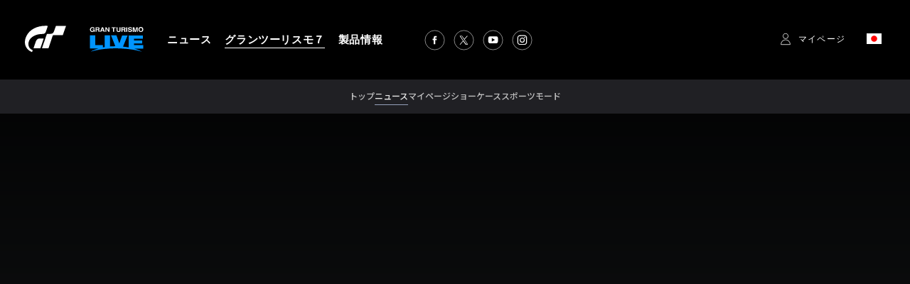

--- FILE ---
content_type: text/html;charset=UTF-8
request_url: https://www.gran-turismo.com/jp/gt7/news/00_4824588.html
body_size: 7688
content:
<!DOCTYPE html>
<html dir="ltr" lang="ja" prefix="og: http://ogp.me/ns#">
<head>
	<meta name="viewport" content="width=device-width, initial-scale=1.0, user-scalable=yes">
	<title>グランツーリスモ ワールドシリーズのオフィシャルパートナー、ジェネシスによるトークセッション映像を公開 - グランツーリスモ・ドットコム</title>
	<link rel="icon" href="/common/front/img/global/favicon202107.ico" type="image/vnd.microsoft.icon">
	<link rel="shortcut icon" href="/common/front/img/global/favicon202107.ico">
	<link rel="apple-touch-icon-precomposed" sizes="152x152" href="/common/front/img/global/apple-touch-icon.png">
	<meta property="og:title" content="&#12464;&#12521;&#12531;&#12484;&#12540;&#12522;&#12473;&#12514; &#12527;&#12540;&#12523;&#12489;&#12471;&#12522;&#12540;&#12474;&#12398;&#12458;&#12501;&#12451;&#12471;&#12515;&#12523;&#12497;&#12540;&#12488;&#12490;&#12540;&#12289;&#12472;&#12455;&#12493;&#12471;&#12473;&#12395;&#12424;&#12427;&#12488;&#12540;&#12463;&#12475;&#12483;&#12471;&#12519;&#12531;&#26144;&#20687;&#12434;&#20844;&#38283; - &#12362;&#30693;&#12425;&#12379; - Gran Turismo 7 - &#12464;&#12521;&#12531;&#12484;&#12540;&#12522;&#12473;&#12514;&#12539;&#12489;&#12483;&#12488;&#12467;&#12512;" />
	<meta name="twitter:title" content="&#12464;&#12521;&#12531;&#12484;&#12540;&#12522;&#12473;&#12514; &#12527;&#12540;&#12523;&#12489;&#12471;&#12522;&#12540;&#12474;&#12398;&#12458;&#12501;&#12451;&#12471;&#12515;&#12523;&#12497;&#12540;&#12488;&#12490;&#12540;&#12289;&#12472;&#12455;&#12493;&#12471;&#12473;&#12395;&#12424;&#12427;&#12488;&#12540;&#12463;&#12475;&#12483;&#12471;&#12519;&#12531;&#26144;&#20687;&#12434;&#20844;&#38283; - &#12362;&#30693;&#12425;&#12379; - Gran Turismo 7 - &#12464;&#12521;&#12531;&#12484;&#12540;&#12522;&#12473;&#12514;&#12539;&#12489;&#12483;&#12488;&#12467;&#12512;" />
	<meta property="og:type" content="website">
	<meta property="og:image" content="https://www.gran-turismo.com/images/c/i1L2xTmMcShL9uB.jpg" />
	<meta name="twitter:image" content="https://www.gran-turismo.com/images/c/i1L2xTmMcShL9uB.jpg" />
	<meta property="og:site_name" content="gran-turismo.com" />
	<meta property="og:description" content="&#12458;&#12540;&#12473;&#12488;&#12522;&#12450;&#12539;&#12470;&#12523;&#12484;&#12502;&#12523;&#12464;&#12395;&#12354;&#12427;&#12524;&#12483;&#12489;&#12502;&#12523;&#12539;&#12495;&#12531;&#12460;&#12540;&#65303;&#12434;&#33310;&#21488;&#12395;&#38283;&#20652;&#12373;&#12428;&#12383;&#12289;&#12464;&#12521;&#12531;&#12484;&#12540;&#12522;&#12473;&#12514; &#12527;&#12540;&#12523;&#12489;&#12471;&#12522;&#12540;&#12474; 2022 Showdown&#12290;&#21516;&#20250;&#22580;&#12391;&#34892;&#12431;&#12428;&#12383;&#12472;&#12455;&#12493;&#12471;&#12473;&#12395;&#12424;&#12427;&#12488;&#12540;&#12463;&#12475;&#12483;&#12471;&#12519;&#12531;&#26144;&#20687;&#12364;&#20844;&#38283;&#12373;&#12428;&#12414;&#12375;&#12383;&#12290;&#12464;&#12521;&#12531;&#12484;&#12540;&#12522;&#12473;&#12514; &#12527;&#12540;&#12523;&#12489;&#12471;&#12522;&#12540;&#12474;&#12399;&#12289;2022&#24180;&#12424;&#12426;&#26032;&#12383;&#12394;&#12458;&#12501;&#12451;&#12471;&#12515;&#12523;&#12497;&#12540;&#12488;&#12490;&#12540;&#12392;&#12375;&#12390;&#12472;&#12455;&#12493;&#12471;&#12473;&#12434;&#36814;&#12360;&#20837;&#12428;&#12390;&#12356;&#12414;..." />
	<meta property="og:locale" content="ja_JP" />
	<meta property="article:publisher" content="https://www.facebook.com/GranTurismo" />
	<meta name="twitter:site" content="@thegranturismo" />
	<meta name="twitter:domain" content="www.gran-turismo.com" />
	<script src="/common/dist/gt7/news/console-detector.js"></script>
	<link rel="preconnect" href="//fonts.googleapis.com">
	<link rel="preconnect" href="//fonts.gstatic.com" crossorigin>
 	<link href="//fonts.googleapis.com/css2?family=Noto+Sans+JP:wght@300;400;500;700&family=Roboto+Condensed:wght@300;400&family=Roboto:wght@300;400;500;700&display=swap" rel="stylesheet"> 
 	<link rel="preload" href="/common/dist/gt7/news/assets/news.css?0312p" as="style">
	<link rel="stylesheet" href="/common/dist/gt7/news/assets/news.css?0312p">
	<link rel="stylesheet" href="/common/front/css/2025/reset.css?0312p">
	<link rel="stylesheet" href="/common/dist/gt7/frame/assets/frame.css?0312p">
	<script src="//ajax.googleapis.com/ajax/libs/jquery/3.6.0/jquery.min.js"></script>
</head>
<body class="jp gt7_news">


<header id="header-global">
	<div class="inner">
		<div class="logo-gt">
			<a href="/jp/" class="nav-anchor logo-anchor">
				<img src="/common/dist/gt7/frame/assets/logo-gt.svg" class="logo-image" width="58" height="38" />
			</a>
		</div>
		<div class="logo-gtlive">
			<a href="/jp/live/" class="nav-anchor logo-anchor">
				<img src="/common/dist/gt7/frame/assets/logo_gtlive.svg" class="logo-image" width="80" height="40" />
			</a>
		</div>
		<ul class="nav-list-container">
			<li class="nav-item">
				<a href="/jp/news/" class="nav-anchor">
					<span class="nav-anchor-text">ニュース</span>
				</a>
			</li>
			<li class="nav-item">
				<a href="/jp/gt7/top/" class="nav-anchor focus">
					<span class="nav-anchor-text products_gt7">グランツーリスモ７</span>
				</a>
			</li>
			<li class="nav-item">
				<a href="/jp/products/" class="nav-anchor">
					<span class="nav-anchor-text">製品情報</span>
				</a>
			</li>
		</ul>
		<ul class="sns-list">
			<li class="sns-item">
				<a href="https://www.facebook.com/GranTurismo" class="sns-anchor" target="_blank">
					<img src="/common/dist/gt7/frame/assets/icon-facebook.svg" alt="" class="sns-icon" width="28" height="28" />
				</a>
			</li>
			<li class="sns-item">
				<a href="https://x.com/thegranturismo" class="sns-anchor" target="_blank">
					<img src="/common/dist/gt7/frame/assets/icon-x.svg" alt="" class="sns-icon" width="28" height="28" />
				</a>
			</li>
			<li class="sns-item">
				<a href="https://www.youtube.com/user/GranTurismoOfficial" class="sns-anchor" target="_blank">
					<img src="/common/dist/gt7/frame/assets/icon-youtube.svg" alt="" class="sns-icon" width="28" height="28" />
				</a>
			</li>
			<li class="sns-item">
				<a href="https://www.instagram.com/thegranturismo/" class="sns-anchor" target="_blank">
					<img src="/common/dist/gt7/frame/assets/icon-ig.svg" alt="" class="sns-icon" width="28" height="28" />
				</a>
			</li>
		</ul>
	</div>
	<div class="inner-secondary">
		<div id="header-user" class="header-user">
			<a href="javascript:;" class="user-not-signed-in open-profile-popover-button">
				<span class="text">マイページ</span>
			</a>
			<div class="user-locale locale-open">
				<img src="/common/front/img/global/locale/icon-country-jp.svg" class="locale-flag" alt="JP" width="21" height="15" />
			</div>
		</div>
		<div class="btn-nav-sp btn-nav-open">
			<div class="nav-sp-anchor">
				<span></span>
				<span></span>
				<span></span>
			</div>
		</div>
	</div>
</header>


<div class="mainNavBg">
	<div class="mainNavRoot">
		<a href="/jp/gt7/top/" class="mainNavLink">
			<span class="mainNavLinkText">トップ</span>
		</a>
		<a href="/jp/gt7/news/" class="mainNavLink focus">
			<span class="mainNavLinkText">ニュース</span>
		</a>


		<a href="/jp/gt7/user/mymenu/" class="mainNavLink">
			<span class="mainNavLinkText">マイページ</span>
		</a>
		<a href="/jp/gt7/user/discover/" class="mainNavLink">
			<span class="mainNavLinkText">ショーケース</span>
		</a>
		<a href="/jp/gt7/sportmode/" class="mainNavLink">
			<span class="mainNavLinkText">スポーツモード</span>
		</a>

	</div>
</div>
<style>
#header-global .open-profile-popover-button {
    font-size: 12px;
    font-weight: 400;
}
#header-global:lang(ja) .nav-item {
    margin-inline-end: calc(19px * var(--frame-scale));
}
#header-global:lang(ja) .nav-anchor {
    font-size: calc(15px * var(--frame-scale));
    font-weight: 700;
    letter-spacing: .04em;
}
</style><div class="contentWrapper">













	<script src="/common/front/js/jquery.touchSwipe.min.js"></script>
<script src="/common/front/js/velocity.js"></script>
<script src="/common/front/js/jquery.colorbox-min.js"></script>
<div id="gran-turismo-7-news">

	<div class="hero-visual">
		<div class="main-video-container">
			<iframe
				src="https://www.youtube.com/embed/t6hdnn_WWBE?rel=0"
				width="100%"
				height="100%"
				frameborder="0"
				allow="accelerometer; autoplay; encrypted-media; gyroscope; picture-in-picture"
				allowfullscreen
			></iframe>
		</div>
	</div>
	<div id="wrap-gradient">
		<div id="contents-main">
			<article class="news-article">
				<section class="news-title">
					<div class="meta-group">
						<div class="category">お知らせ</div>
						<time class="publish-date">2022.09.22</time>
					</div>
					<h1 class="article-title">グランツーリスモ ワールドシリーズのオフィシャルパートナー、ジェネシスによるトークセッション映像を公開</h1>
				</section>

				<ul class="btn-share">
					<li>
<a class="sns-x" title="ツイート" href="https://twitter.com/share?url=https%3A%2F%2Fwww.gran-turismo.com%2Fjp%2Fgt7%2Fnews%2F00_4824588.html&text=グランツーリスモ ワールドシリーズのオフィシャルパートナー、ジェネシスによるトークセッション映像を公開" target="_blank">
	<i class="social-icon icon-twitter">
		<img src="/common/dist/gt7/news/assets/icon_share_x.svg" width="21" height="21" alt="x" />
	</i>
	<span class="label">ポスト</span>
</a>

					</li>

					<li>
						<a
							class="facebook share"
							target="_blank"
							title="シェアする"
							href="https://www.facebook.com/sharer.php?u=https%3A%2F%2Fwww.gran-turismo.com%2Fjp%2Fgt7%2Fnews%2F00_4824588.html"
							onclick="window.open(this.href, 'FBwindow', 'width=650, height=450, menubar=no, toolbar=no, scrollbars=yes'); return false;"
						>
							<i class="social-icon icon-facebook">
								<svg
									version="1.1"
									id="icon_facebook"
									xmlns="http://www.w3.org/2000/svg"
									xmlns:xlink="http://www.w3.org/1999/xlink"
									x="0"
									y="0"
									width="13px"
									viewBox="0 0 1000 1000"
									enable-background="new 0 0 1000 1000"
									xml:space="preserve"
								>
									<path
										id="f_1_"
										d="M572.6,968.3V541.9h143.6l21.5-166.8H572.6V268.6c0-48.3,13.4-81.2,82.6-81.2l88.3,0V38.3
		c-15.3-2-67.7-6.6-128.7-6.6c-127.3,0-214.5,77.7-214.5,220.4v123h-144v166.8h144v426.4H572.6z"
									></path>
								</svg>
							</i>
							<span class="label">シェア</span>
						</a>
					</li>
				</ul>

				<div class="txt-area">

<p class="paragraph ">オーストリア・ザルツブルグにあるレッドブル・ハンガー７を舞台に開催された、グランツーリスモ ワールドシリーズ 2022 Showdown。同会場で行われたジェネシスによるトークセッション映像が公開されました。グランツーリスモ ワールドシリーズは、2022年より新たなオフィシャルパートナーとしてジェネシスを迎え入れています。<br><br>Showdown会場で実施されたトークセッション「トラックサイドトーク」では、ジェネシスのチーフデザイナー、ジョン・クルステスキ氏、そしてシニアデザイナーのサミール・サディホフ氏が登場。両氏は、ジェネシス・ブランドの出発点や、本選手権でのマニュファクチャラーズカップ参戦のために開発された専用車両について解説。さらに、ポリフォニー・デジタルとのパートナーシップについても語っています。</p>

				</div>

				<div class="related-area">
					<dl class="related-area-content">


						<dt class="links-title">関連ページ</dt>
						<dd class="links-container">
							<ul class="link-list">
								<li class="link-item">
									<div class="link-inline">
										<a href="/jp/news/00_3821876.html" class="link">
											<div>
												<span class="line-btm">「ジェネシス」がグランツーリスモ ワールドシリーズ 2022のオフィシャルパートナーに</span>
											</div>
										</a>
									</div>
								</li>
								<li class="link-item">
									<div class="link-inline">
										<a href="/jp/gt7/news/00_1121998.html" class="link">
											<div>
												<span class="line-btm">「ワールドシリーズ Showdown」7月30日、31日、オーストリアのザルツブルクで開催！現地からライブ配信も実施！</span>
											</div>
										</a>
									</div>
								</li>
							</ul>
						</dd>
					</dl>
				</div>
			</article>
		</div>
	</div>
</div>
<nav class="nav-modal">
	<a class="modal-close" title="閉じる">閉じる</a>
	<a class="modal-prev" title="前へ">前へ</a>
	<a class="modal-next" title="次へ">次へ</a>
</nav>

<link rel="stylesheet" href="/common/front/css/colorbox.css">
<script src="/common/dist/gt7/news/modal.js"></script>

</div>
<link rel="stylesheet" href="/common/front/css/2025/footer2025.min.css?202503">
<div class="general_footer black">

	<nav class="nav_footer">
		<ul class="nav-footer-list">
			<li class="nav-footer-item">
				<a href="/jp/sitepolicy/" class="nav-anchor">利用規約</a>
			</li>
			<li class="nav-footer-item">
				<a href="/jp/privacy/" class="nav-anchor">プライバシーポリシー</a>
			</li>
			<li class="nav-footer-item">
				<a href="https://www.playstation.com/en-us/legal/procedures-for-claims-of-copyright-infringement/" class="nav-anchor" target="_blank">著作権侵害を報告する</a>
			</li>
		</ul>
	</nav>
	<ul class="links">
<div>
		<li class="sie"><a href="https://sonyinteractive.com/" target="_blank"><img src="/common/front/img/global/logo_sie.png" alt="SIE"></a></li>
		<li class="ps_studio"><a href="https://www.playstation.com/corporate/playstation-studios/" target="_blank"><img src="/common/front/img/global/logo_ps_studio.png" alt="PS Studio"></a></li>
</div>
<div>
		<li class="pscom">
			<a href="http://www.playstation.com/" target="_blank" class="link-footer-anchor">
				<img src="/common/dist/gt7/frame/assets/logo-ps.svg" alt="PlayStation" class="link-footer-image ps" width="134" height="25" />
			</a>
		</li>
		<li class="psn">
			<a href="http://www.jp.playstation.com/psn/" target="_blank" class="link-footer-anchor">
				<img
					src="/common/dist/gt7/frame/assets/logo-psn.svg"
					alt="PlayStation Network"
					class="link-footer-image psn"
					width="164"
					height="20"
				/>
			</a>
		</li>
</div>
	</ul>
	<div class="baseline">
		<div class="base-first-item">
			<small class="copyright">
				&copy; 2026 Sony Interactive Entertainment Inc. Developed by Polyphony Digital Inc. <br />
Manufacturers, cars, names, brands and associated imagery featured in this game in some cases include 
trademarks and/or copyrighted materials of their respective owners. All rights reserved. Any depiction or 
recreation of real world locations, entities, businesses, or organizations is not intended to be or imply 
any sponsorship or endorsement of this game by such party or parties. "Gran Turismo" logos are registered 
trademarks or trademarks of Sony Interactive Entertainment Inc.
			</small>
		</div>
		<div class="logo_pdi">
			<a href="https://www.polyphony.co.jp/" class="nav-anchor" target="_blank">
				<img src="/common/front/css/2025/assets/logo_pdi.svg" alt="Gran Turismo" class="logo-gt-image" />
			</a>
		</div>
	</div></div>
<div class="for-small-screen">
<div class="nav-sp">
	<div class="btn-nav-close btn-nav-sp"><div><span></span><span></span><span></span></div></div>
	<div class="nav-sp-main">
		<div class="logo-gt"><a href="/jp/"><img src="/common/front/img/global/logo-gt.svg" alt="GT"></a></div>
		<div class="home"><a href="/jp/">トップ</a></div>
		<nav class="nav-global">
			<ul class="nav-global-ul">
				<li class="nav-news"><a class="link" href="/jp/news/">ニュース</a></li>
				<li class="nav-products_gt7">
					<div class="nav-mega down">グランツーリスモ７</div>
					<dl>
						<dt><a class="link" href="/jp/gt7/top/"><span>トップ</span></a></dt>
						<dt><a class="link" href="/jp/gt7/news/"><span>ニュース</span></a></dt>
						<dt><a class="link" href="/jp/gt7/user/"><span>マイページ</span></a></dt>
						<dt><a class="link" href="/jp/gt7/user/discover/"><span>ショーケース</span></a></dt>
						<dt><a class="link" href="/jp/gt7/sportmode/"><span>スポーツモード</span></a></dt>
						<dt><a class="link" href="/jp/gt7/manual/" target="_blank"><span>マニュアル</span></a></dt>
						<dt><a class="link" href="/jp/products/gt7/"><span>製品情報</span></a></dt>
						<dt><a class="link" href="/jp/gt7/carlist/" target="_blank"><span>収録車種</span></a></dt>
						<dt><a class="link" href="/jp/gt7/tracklist/" target="_blank"><span>収録コース</span></a></dt>
					</dl>
				</li>
				<li class="nav-live"><a class="link" href="/jp/live/">GT LIVE</a></li>
				<li class="nav-products"><a class="link" href="/jp/products/">製品情報</a></li>
			</ul>
			<ul class="nav-global-ul">
				<li class="nav-gtws"><a class="link" href="/jp/gt7/championships/2025/">GT ワールドシリーズ</a></li>
				<li class="nav-vgt"><a class="link" href="/jp/vgt/">ビジョン グランツーリスモ</a></li>
				<li class="nav-academy"><a class="link" href="/jp/academy/">GT アカデミー</a></li>
			</ul>
		</nav>
<nav class="nav-btm">
	<ul class="nav-btm-ul">
		<li class="nav-sitepolicy"><a href="/jp/sitepolicy/">利用規約</a></li>
		<li class="nav-privacy"><a href="/jp/privacy/">プライバシーポリシー</a></li>
		<li class="nav-privacy"><a href="https://www.playstation.com/en-us/legal/procedures-for-claims-of-copyright-infringement/" target="_blank">著作権侵害を報告する</a></li>
	</ul>
</nav>
	<div class="menu_pdi_logo">
		<a href="https://www.polyphony.co.jp/" target="_blank"><img src="/common/front/img/global/logo_pdi.png" alt="Polyphony Digital" /></a>
	</div>
<ul class="sns-list">
	<li><a href="https://www.facebook.com/GranTurismo" target="_blank"><img src="/common/front/img/global/icon-facebook.svg" alt="facebook"></a></li>
	<li><a href="https://twitter.com/thegranturismo" target="_blank"><img src="/common/front/img/global/icon-x.svg" alt="x"></a></li>
	<li><a href="https://www.youtube.com/user/GranTurismoOfficial" target="_blank"><img src="/common/front/img/global/icon-youtube.svg" alt="YouTube"></a></li>
	<li><a href="https://www.instagram.com/thegranturismo/" target="_blank"><img src="/common/front/img/global/icon-ig.svg" alt="Instagram"></a></li>
</ul>
		<div class="user-locale locale-open"><img src="/common/front/img/global/locale/icon-country-jp.svg" alt="JP"></div>
	</div>
	<div class="nav-sp-locale">
		<div class="back-nav"><span>Menu</span></div>
<div class="locale-window">
	<div class="locale-wrap">
		<h1>Please select your country / region</h1>
		<div class="locale-close"><span>Close Window</span></div>

		<div class="locale-inner">
			<div class="locale-area">
				<h2 class="nav-mega">Asia-Pacific</h2>
				<ul class="locale-area-ul">
					<li class="au"><a href="/au/">Australia (English)</a></li>
					<li class="hk"><a href="/hk/">Hong Kong (English)</a></li>
					<li class="hk"><a href="/hk-zh/">香港 (繁體中文)</a></li>
					<li class="hk"><a href="/cn/">香港 (简体中文)</a></li>
					<li class="jp"><a href="/jp/">日本 (日本語)</a></li>
					<li class="kr"><a href="/kr/">한국 (한국어)</a></li>
					<li class="nz"><a href="/nz/">New Zealand (English)</a></li>
					<li class="sg"><a href="/sg/">Singapore (English)</a></li>
					<li class="tw"><a href="/tw/">台灣 (繁體中文)</a></li>
					<li class="th"><a href="/th/">ประเทศไทย (ภาษาไทย)</a></li>
				</ul>
			</div>
			<div class="locale-area">
				<h2 class="nav-mega">Europe</h2>
				<div>
				<ul class="locale-area-ul">
					<li class="be"><a href="/be/">Belgique (Français)</a></li>
					<li class="be"><a href="/be-nl/">België (Nederlands)</a></li>
					<li class="cz"><a href="/cz/">Česko (čeština)</a></li>
					<li class="de"><a href="/de/">Deutschland (Deutsch)</a></li>
					<li class="es"><a href="/es/">España (Español)</a></li>
					<li class="gr"><a href="/gr/"><span class="extra_font">Ελλάδα</span> (<span class="extra_font">Ελληνικά</span>)</a></li>
					<li class="fr"><a href="/fr/">France (Français)</a></li>
					<li class="ie"><a href="/ie/">Ireland (English)</a></li>
					<li class="it"><a href="/it/">Italia (Italiano)</a></li>
					<li class="lu"><a href="/lu-de/">Luxemburg (Deutsch)</a></li>
					<li class="lu"><a href="/lu/">Luxembourg (Français)</a></li>
				</ul>
				<ul class="locale-area-ul">
					<li class="nl"><a href="/nl/">Nederland (Nederlands)</a></li>
					<li class="at"><a href="/at/">Österreich (Deutsch)</a></li>
					<li class="pl"><a href="/pl/">Polska (Polski)</a></li>
					<li class="pt"><a href="/pt/">Portugal (Português)</a></li>
					<li class="ru"><a href="/ru/"><span class="extra_font">Россия</span> (<span class="extra_font">Русский</span>)</a></li>
					<li class="ch"><a href="/ch/">Schweiz (Deutsch)</a></li>
					<li class="ch"><a href="/ch-fr/">Suisse (Français)</a></li>
					<li class="ch"><a href="/ch-it/">Svizzera (Italiano)</a></li>
					<li class="tr"><a href="/tr/">Türkiye (Türkçe)</a></li>
					<li class="gb"><a href="/gb/">United Kingdom (English)</a></li>
				</ul>
				</div>
			</div>
			<div class="locale-area">
				<h2 class="nav-mega">North America</h2>
				<ul class="locale-area-ul">
					<li class="us"><a href="/us/">United States (English)</a></li>
					<li class="mx"><a href="/mx/">México (Español)</a></li>
				</ul>
				<h2 class="nav-mega">South America</h2>
				<ul class="locale-area-ul">
					<li class="br"><a href="/br/">Brasil (Português)</a></li>
				</ul>
				<h2 class="nav-mega">Middle East</h2>
				<ul class="locale-area-ul">
					<li class="sa"><a href="/sa/">المملكة العربية السعودية (العربية)</a></li>
				</ul>
			</div>
		</div>
	</div>
	<div class="locale-bg"></div>
</div>
	</div>
	<div class="nav-sp-bg"></div>
</div>
</div>
<div class="for-large-screen">
<div class="locale-window">
	<div class="locale-wrap">
		<h1>Please select your country / region</h1>
		<div class="locale-close"><span>Close Window</span></div>
		
		<div class="locale-inner nav-global-ul">
			<div class="locale-area">
				<h2 class="nav-mega">Asia-Pacific</h2>
				<ul class="locale-area-ul">
					<li class="au"><a href="/au/">Australia (English)</a></li>
					<li class="hk"><a href="/hk/">Hong Kong (English)</a></li>
					<li class="hk"><a href="/hk-zh/">香港 (繁體中文)</a></li>
					<li class="hk"><a href="/cn/">香港 (简体中文)</a></li>
					<li class="jp"><a href="/jp/">日本 (日本語)</a></li>
					<li class="kr"><a href="/kr/">한국 (한국어)</a></li>
					<li class="nz"><a href="/nz/">New Zealand (English)</a></li>
					<li class="sg"><a href="/sg/">Singapore (English)</a></li>
					<li class="tw"><a href="/tw/">台灣 (繁體中文)</a></li>
					<li class="th"><a href="/th/">ประเทศไทย (ภาษาไทย)</a></li>
				</ul>
			</div>
			<div class="locale-area">
				<h2 class="nav-mega">Europe</h2>
				<div>
				<ul class="locale-area-ul">
					<li class="be"><a href="/be/">Belgique (Français)</a></li>
					<li class="be"><a href="/be-nl/">België (Nederlands)</a></li>
					<li class="cz"><a href="/cz/">Česko (čeština)</a></li>
					<li class="de"><a href="/de/">Deutschland (Deutsch)</a></li>
					<li class="es"><a href="/es/">España (Español)</a></li>
					<li class="gr"><a href="/gr/"><span class="extra_font">Ελλάδα</span> (<span class="extra_font">Ελληνικά</span>)</a></li>
					<li class="fr"><a href="/fr/">France (Français)</a></li>
					<li class="ie"><a href="/ie/">Ireland (English)</a></li>
					<li class="it"><a href="/it/">Italia (Italiano)</a></li>
					<li class="lu"><a href="/lu-de/">Luxemburg (Deutsch)</a></li>
					<li class="lu"><a href="/lu/">Luxembourg (Français)</a></li>
				</ul>
				<ul class="locale-area-ul">
					<li class="nl"><a href="/nl/">Nederland (Nederlands)</a></li>
					<li class="at"><a href="/at/">Österreich (Deutsch)</a></li>
					<li class="pl"><a href="/pl/">Polska (Polski)</a></li>
					<li class="pt"><a href="/pt/">Portugal (Português)</a></li>
					<li class="ru"><a href="/ru/"><span class="extra_font">Россия</span> (<span class="extra_font">Русский</span>)</a></li>
					<li class="ch"><a href="/ch/">Schweiz (Deutsch)</a></li>
					<li class="ch"><a href="/ch-fr/">Suisse (Français)</a></li>
					<li class="ch"><a href="/ch-it/">Svizzera (Italiano)</a></li>
					<li class="tr"><a href="/tr/">Türkiye (Türkçe)</a></li>
					<li class="gb"><a href="/gb/">United Kingdom (English)</a></li>
				</ul>
				</div>
			</div>
			<div class="locale-area">
				<h2 class="nav-mega">North America</h2>
				<ul class="locale-area-ul">
					<li class="us"><a href="/us/">United States (English)</a></li>
					<li class="mx"><a href="/mx/">México (Español)</a></li>
				</ul>
				<h2 class="nav-mega">South America</h2>
				<ul class="locale-area-ul">
					<li class="br"><a href="/br/">Brasil (Português)</a></li>
				</ul>
				<h2 class="nav-mega">Middle East</h2>
				<ul class="locale-area-ul">
					<li class="sa"><a href="/sa/">المملكة العربية السعودية (العربية)</a></li>
				</ul>
			</div>
		</div>
	</div>
	<div class="locale-bg"></div>
</div>
</div><script src="/common/front/js/velocity.js"></script>
<script src="/common/dist/gt7/frame/includes/navigation.js"></script>
<link rel="stylesheet" href="/common/dist/gt7/frame/includes/navigation.css?0312p" />
<style>
.menu_pdi_logo {
    margin: 0 32px 24px;
    img {
        width: 162px;
        height: auto;
    }
}
body:lang(ja) {
    .nav-sp .nav-global li > a,
    .nav-global li > div {
        font-size: 18px;
        font-weight: 400;
    }
}
.nav-sp-main .user-locale img {
	width: 27px;
}
</style><template
    id="profile-popover-attrs"
    data-stage="gt7"
    data-base-domain="game.gran-turismo.com"
    data-locale-url="jp"
></template>

<template id="profile-popover-sign-in">
    <div class="gt-profile-popover-component">
        <div class="backdrop">
            <div class="popover-content">
                <div class="arrow"></div>
                <div class="menu">
                    <a href="/jp/gt7/user/" class="menu-item item-anchor">
                        <span class="anchor-inline">グランツーリスモ７ マイページ</span>
                    </a>


                </div>
            </div>
        </div>
    </div>
</template>
<template id="profile-popover-user">
    <div class="gt-profile-popover-component">
        <div class="backdrop">
            <div class="popover-content">
                <div class="arrow"></div>
                <div class="menu">
                    <a href="/jp/gt7/user/mymenu/" class="menu-item item-anchor gt7">
                        <span class="anchor-inline">グランツーリスモ７ マイページ</span>
                        <div class="item-baseline user-profile-line">
                        		<div class="profile-tag">
                        				<div class="avatar">
																		<img class="avatar-image use-svg" src="/common/dist/gt7/frame/assets/icon_mypage.svg" alt="" width="20" height="20" />
																</div>
		                            <span class="label-inactive user-unavailable">- -</span>
                            		<span class="name-id"></span>
                        		</div>
                        </div>
                    </a>

                    <a href="/jp/signout/" class="menu-item item-anchor">
                        <span class="anchor-inline">サインアウト</span>
                    </a>
                </div>
            </div>
        </div>
    </div>
</template>
<script type="module" crossorigin src="/common/dist/gt7/frame/assets/frame.js?0312p"></script>
<link rel="stylesheet" href="/common/dist/gt7/frame/assets/gt-profile-popover.css?0312p" /><script type="text/javascript">
var google_tag_params = {
dynx_itemid: 'REPLACE_WITH_VALUE',
dynx_itemid2: 'REPLACE_WITH_VALUE',
dynx_pagetype: 'REPLACE_WITH_VALUE',
dynx_totalvalue: 'REPLACE_WITH_VALUE',
};
</script>
<script type="text/javascript">
/* <![CDATA[ */
var google_conversion_id = 997983975;
var google_custom_params = window.google_tag_params;
var google_remarketing_only = true;
/* ]]> */
</script>
<script type="text/javascript" src="//www.googleadservices.com/pagead/conversion.js">
</script>
<noscript>
<div style="display:inline;">
<img height="1" width="1" style="border-style:none;" alt="" src="//googleads.g.doubleclick.net/pagead/viewthroughconversion/997983975/?value=0&amp;guid=ON&amp;script=0"/>
</div>
</noscript>
<script type="text/javascript" language="javascript">
/* <![CDATA[ */
var yahoo_retargeting_id = 'G8AU1QY6FP';
var yahoo_retargeting_label = '';
var yahoo_retargeting_page_type = '';
var yahoo_retargeting_items = [{item_id: '', category_id: '', price: '', quantity: ''}];
/* ]]> */
</script>
<script type="text/javascript" language="javascript" src="//b92.yahoo.co.jp/js/s_retargeting.js"></script>
<!-- Google tag (gtag.js) -->
<script async src="https://www.googletagmanager.com/gtag/js?id=G-E2XXY4HG64"></script>
<script>
  window.dataLayer = window.dataLayer || [];
  function gtag(){dataLayer.push(arguments);}
  gtag('js', new Date());

  gtag('config', 'G-E2XXY4HG64');
</script>
<script>
	(function(i,s,o,g,r,a,m){i['GoogleAnalyticsObject']=r;i[r]=i[r]||function(){
	(i[r].q=i[r].q||[]).push(arguments)},i[r].l=1*new Date();a=s.createElement(o),
	m=s.getElementsByTagName(o)[0];a.async=1;a.src=g;m.parentNode.insertBefore(a,m)
	})(window,document,'script','//www.google-analytics.com/analytics.js','ga');

	ga('create', 'UA-10402870-1', 'auto');
	ga('send', 'pageview');
</script>
</body>
</html>

--- FILE ---
content_type: text/css
request_url: https://www.gran-turismo.com/common/dist/gt7/news/assets/news.css?0312p
body_size: 4343
content:
@charset "UTF-8";.btn-share a.twitter,.btn-share a.facebook,.btn-share a.sns-x,.txt-area .image-block.group .image-anchor,.txt-area .image-block.large .image-anchor{transition:opacity .1s ease-out}.btn-share a.twitter:hover,.btn-share a.facebook:hover,.btn-share a.sns-x:hover,.txt-area .image-block.group .image-anchor:hover,.txt-area .image-block.large .image-anchor:hover,.btn-share a.twitter:active,.btn-share a.facebook:active,.btn-share a.sns-x:active,.txt-area .image-block.group .image-anchor:active,.txt-area .image-block.large .image-anchor:active{opacity:.7}html[lang],body.gt7_news{margin:0;padding:0;background:#000;color:#fff}html[lang]{font-size:16px}@media (max-width: 820px){html[lang]{font-size:15px}}@media (max-width: 500px){html[lang]{font-size:14px}}html.viewport-console{font-size:22px}#gran-turismo-7-news{--side-gap: 2rem;margin-block-start:4rem;margin-bottom:6.25rem}@media (max-width: 500px){#gran-turismo-7-news{--side-gap: 1.2rem}}body.gt7_news{background-image:linear-gradient(-180deg,#000 0%,#1a1d1f 50%,#000 100%)}html.viewport-console body.gt7_news{background-image:none}#contents-main{max-width:960px;margin:0 auto;padding:0 var(--side-gap)}html.viewport-console #contents-main{max-width:1160px}.related-area .link-list .link-item .link .line-btm{display:inline;border-bottom:1px solid rgba(255,255,255,.5)}.hero-visual{margin-block-end:2.8125rem}.hero-visual .main-image-container{margin:0 auto;max-width:1160px}.hero-visual .main-image-container .main-image{width:100%;height:auto}.hero-visual .main-video-container{margin:0 auto;max-width:1160px;position:relative}.hero-visual .main-video-container:before{content:"";display:block;padding-top:56.25%}.hero-visual .main-video-container iframe{position:absolute;top:0;left:0;right:0;bottom:0;height:100%;width:100%}html.viewport-console .hero-visual .main-video-container,html.viewport-console .hero-visual .main-image-container{max-width:1260px}.news-article .meta-group{display:flex;align-items:center;font-size:.75rem;margin-block-end:.625rem}.news-article .meta-group .category{display:flex;align-items:center;font-weight:500}.news-article .meta-group .category:after{content:"";background:url(/common/dist/gt7/news/assets/parts_slash.svg) no-repeat;opacity:.5;width:.5625rem;height:1rem;margin-inline-start:.5625rem;margin-inline-end:.6875rem;line-height:1}.news-article .meta-group .category.wo-separator:after{background:none;width:0;height:0;margin-inline-start:0;margin-inline-end:0}.news-article .meta-group .publish-date{font-size:.8125rem}.news-article .news-title .article-title{font-weight:400;font-size:1.75rem;line-height:1.36;margin:0}@media (max-width: 500px){.news-article .news-title .article-title{font-size:1.5625rem}}.news-article .news-title .article-sub-title{margin:0;margin-block-start:.875rem;font-size:.9375rem;color:#afafaf;font-weight:400;line-height:1.6}.txt-area{color:#d8d8d8;margin-block-start:2.5rem}.txt-area .heading{font-weight:500;color:#fff;margin:0}.txt-area h2.heading{font-size:1.375rem;line-height:1.55;margin-block-start:4.875rem}.txt-area h3.heading{font-weight:700;font-size:1.125rem;line-height:1.67;margin-block-start:2.125rem}.txt-area h4.heading{font-size:1rem;line-height:1.67;margin-block-start:2.125rem}.txt-area .paragraph{font-size:.9375rem;font-weight:300;line-height:2;margin:0;margin-block-start:2.1rem}.txt-area .paragraph.indenting{background:rgba(255,255,255,.06);padding:1.875rem 2.625rem;border-radius:4px}@media (max-width: 500px){.txt-area .paragraph.indenting{padding:2.1rem 1.68rem}}@media (max-width: 500px){.txt-area .paragraph{font-size:1.0625rem}}.txt-area .paragraph+.paragraph{margin-block-start:2em}.txt-area .heading+.paragraph{margin-block-start:.9rem}.txt-area .html-code-block table.article{border-collapse:collapse;border-spacing:0;border-style:solid;border-width:1px 1px 0 0;border-color:#333;width:100%;margin-block-start:2.1rem;font-size:.875rem}.txt-area .html-code-block table.article.td1 td:first-child{font-weight:700;color:#fff}.txt-area .html-code-block table.article th,.txt-area .html-code-block table.article td{border-style:solid;border-width:0 0 1px 1px;border-color:#333;line-height:1.7;padding:.6875rem .9375rem .625rem;vertical-align:baseline}.txt-area .image-block{margin-block-start:2.1rem}.txt-area .image-block .caption{font-size:.875rem;color:#b2b2b2;font-weight:300;line-height:1.7;margin:0;margin-block-start:1.125rem;padding:0 .3em}.txt-area .image-block.large .image-container{margin:0}.txt-area .image-block.large .image-anchor{display:block;background:#000}.txt-area .image-block.large .image{width:100%;height:auto;display:block}.txt-area .image-block.large .caption{margin-block-end:2rem}.txt-area .image-block.group .polyfill-wrap{display:flex;align-items:flex-start;flex-wrap:wrap;--gap: 2.5rem;margin-block-start:calc(var(--gap) * -1);margin-inline-start:calc(var(--gap) * -1)}.txt-area .image-block.group .polyfill-wrap>*{margin-block-start:var(--gap);margin-inline-start:var(--gap);box-sizing:border-box}@media (max-width: 820px){.txt-area .image-block.group .polyfill-wrap{--gap: var(--side-gap)}}.txt-area .image-block.group .item-container{flex-basis:calc(50% - var(--gap))}.txt-area .image-block.group .item-container .item{margin:0}.txt-area .image-block.group .image-anchor{display:block;position:relative;width:100%}.txt-area .image-block.group .image-anchor:before{content:"";display:block;padding-top:56.25%}.txt-area .image-block.group .image-anchor .image{position:absolute;top:0;left:0;bottom:0;right:0;width:100%;height:100%;background:#000;object-fit:contain}.txt-area .embed-video{position:relative;width:100%;margin-block-start:2.1rem}.txt-area .embed-video:before{content:"";display:block;padding-top:56.25%}.txt-area .embed-video .video-frame{position:absolute;top:0;left:0;right:0;bottom:0;width:100%;height:100%}.txt-area .html-code-block .show_details a{color:#fff;font-size:.9375rem;display:block;border-radius:5px;background-color:#ffffff1a;box-shadow:0 3px 2px #ffffff0d inset;padding:1.5rem;line-height:2;box-sizing:border-box;transition:background-color .1s ease-out}.txt-area .html-code-block .show_details a:hover,.txt-area .html-code-block .show_details a:active{background-color:#ffffff26}.txt-area .inline-article-link{margin-block-start:2.1rem}.txt-area .inline-article-link .link-container{font-size:.9375rem;border-radius:5px;background-color:#ffffff0f;padding:1.25rem;box-sizing:border-box;color:#fff;display:flex;align-items:flex-start;width:100%;transition:background-color .1s ease-out}.txt-area .inline-article-link .link-container:hover,.txt-area .inline-article-link .link-container:active{text-decoration:none;background-color:#ffffff1a}.txt-area .inline-article-link .item-image{flex:0 0 30%;margin-inline-end:2.5rem}@media (max-width: 820px){.txt-area .inline-article-link .item-image{margin-inline-end:1.875rem}}@media (max-width: 500px){.txt-area .inline-article-link .item-image{margin-inline-end:1.25rem}}.txt-area .inline-article-link .item-image .article-thumbnail{display:block;width:100%;height:auto}.txt-area .inline-article-link .item-text{display:flex;flex-direction:column;margin:0}.txt-area .inline-article-link .item-text .title{font-size:1.1875rem;line-height:1.5}@media (max-width: 500px){.txt-area .inline-article-link .item-text .title{font-size:1.0625rem}}.txt-area .inline-article-link .item-text .description{margin-block-start:.75rem;color:#d8d8d8;line-height:1.67}@media (max-width: 500px){.txt-area .inline-article-link .item-text .description{display:none}}.txt-area .inline-web-link-button{margin:0;padding:0;margin-block-start:2.1rem;text-align:center}.txt-area .inline-web-link-button .link-container{display:block;text-decoration:none;border-radius:8px;box-shadow:0 3px 6px #00000029;outline:solid 1px rgba(255,255,255,.2);outline-offset:-1px;background-color:#1a96d9;background-image:linear-gradient(to bottom,#4cb4ed,transparent 8%,#1f7aad);color:#fff;line-height:1.63;padding:1.375rem 2.5rem;font-size:1rem;transition:background-color .1s ease-out;font-weight:500}.txt-area .inline-web-link-button .link-container:hover{background-color:#47b0e9}.txt-area .html-code-block .show_details{margin:0;margin-block-start:2.1rem;margin-block-end:2.1rem}.txt-area .html-code-block .show_details a{text-decoration:underline;display:block;text-align:center}.txt-area strong,.txt-area b{font-weight:500;color:#fff}.txt-area a{text-decoration:none;color:#4db2ff}.txt-area a:hover,.txt-area a:active{text-decoration:underline}.related-area{background:rgba(255,255,255,.06);border-radius:4px;padding:3.125rem 2.625rem 4.25rem;margin-block-start:5rem}@media (max-width: 500px){.related-area{padding:3.125rem 1.5rem 4.25rem}}.related-area .related-area-content{margin:0}.related-area .links-container{margin:0;padding:0}.related-area .links-title{font-size:1rem;color:#fff;font-weight:500;margin-block-end:26px;margin-block-start:2.625rem}.related-area .links-title:first-child{margin-block-start:0}.related-area .link-list{margin:0;padding:0;list-style:none}.related-area .link-list .link-item{margin-block-start:.625rem}.related-area .link-list .link-item:first-child{margin-block-start:0}.related-area .link-list .link-item .link-inline{display:inline-block}.related-area .link-list .link-item .link{color:#d8d8d8;text-decoration:none;font-size:.9375rem;display:flex;align-items:baseline}.related-area .link-list .link-item .link:before{content:"";background:url(/common/dist/gt7/news/assets/arrow_right.svg) no-repeat;width:1.5rem;height:.625rem;transition-property:margin-inline-start,margin-inline-end;transition-duration:.1s;transition-timing-function:ease-in-out;margin-inline-start:0;margin-inline-end:.8rem;flex:0 0 auto}.related-area .link-list .link-item .link .line-btm{display:inline;line-height:1.7}.related-area .link-list .link-item .link:hover,.related-area .link-list .link-item .link:active{color:#fff}.related-area .link-list .link-item .link:hover:before,.related-area .link-list .link-item .link:active:before{margin-inline-start:.375rem;margin-inline-end:.425rem}.btn-share{margin:0;padding:0;list-style:none;display:flex;align-items:center;margin-block-start:1.25rem}.btn-share>*{margin-inline-start:.7rem}.btn-share>*:first-child{margin-inline-start:0}.btn-share a.twitter,.btn-share a.facebook,.btn-share a.sns-x{text-decoration:none;border-radius:3px;color:#fff;font-size:.6875rem;line-height:1;padding:.3125rem .625rem .25rem;display:inline-flex;align-items:center}.btn-share a.twitter{background:#1b95e0}.btn-share a.sns-x{background:#000;border:1px solid #343434}.btn-share a.facebook{background:#4267b2}.btn-share .social-icon{margin-inline-end:.3rem;display:flex;align-items:center}.btn-share .social-icon svg{display:block;fill:#fff;width:.9375rem;height:.9375rem}.btn-share a.sns-x .social-icon{width:.9375rem;height:auto}.btn-share a.sns-x .social-icon img{width:100%;height:auto}#gran-turismo-7-news{font-family:Helvetica Neue,HelveticaNeue-Medium,HelveticaNeue-Light,Roboto,sans-serif;line-height:unset}html[lang=ja] #gran-turismo-7-news{font-family:Helvetica Neue,HelveticaNeue-Medium,Roboto,Noto Sans JP,\6e38\30b4\30b7\30c3\30af  Medium,Yu Gothic Medium,\6e38\30b4\30b7\30c3\30af\4f53,YuGothic,\30d2\30e9\30ae\30ce\89d2\30b4  ProN,Hiragino Kaku Gothic ProN,\30e1\30a4\30ea\30aa,Meiryo,sans-serif}html[lang=ar] #gran-turismo-7-news{direction:rtl}@charset "UTF-8";.txt-area div.table_wrapper{overflow-x:auto;overflow-y:hidden}.txt-area table.livereport_ranking{width:100%;text-align:center;border-collapse:collapse;width:auto;min-width:100%;margin:0 0 40px}.txt-area table.livereport_ranking th{font-family:Roboto Condensed,sans-serif;background-color:#282828;color:#fff;height:26px;line-height:26px;font-size:12px;border-style:solid;border-width:0 0 0 1px;border-color:#070707;white-space:nowrap;padding:0 10px}.txt-area table.livereport_ranking th:nth-child(1){border:none}.txt-area table.livereport_ranking th.rank{width:40px}.txt-area table.livereport_ranking th.drst,.txt-area table.livereport_ranking th.drsr{width:26px}.txt-area table.livereport_ranking th.rd{width:30px}.txt-area table.livereport_ranking th.total{width:40px}.txt-area table.livereport_ranking th.time,.txt-area table.livereport_ranking th.pts{width:100px}.txt-area table.livereport_ranking th.wide{width:60px;white-space:nowrap}.txt-area table.livereport_ranking td{height:62px;font-size:15px;vertical-align:middle;border-style:solid;border-width:0 0 1px;border-color:#ffffff1a;font-weight:500;position:relative;color:#d2d2d2}.txt-area table.livereport_ranking td:last-child,.txt-area table.livereport_ranking td.focus{color:#75c5fc}.txt-area table.livereport_ranking td.level-normal{color:#d2d2d2}.txt-area table.livereport_ranking td.time{padding-right:10px;text-align:right}.txt-area table.livereport_ranking td:nth-child(1) span{display:block;background-color:#282828;width:38px;height:38px;line-height:38px;margin:0 auto;color:#fff}.txt-area table.livereport_ranking td:nth-child(2){text-align:left;vertical-align:top}.txt-area table.livereport_ranking td:nth-child(2)>span{display:block}.txt-area table.livereport_ranking td:nth-child(2)>span.belong,.txt-area table.livereport_ranking td:nth-child(2)>span.driver-col-featured{font-weight:500;margin:15px 0 0 40px;color:#e9e9e9}.txt-area table.livereport_ranking td:nth-child(2)>span.belong.single,.txt-area table.livereport_ranking td:nth-child(2)>span.driver-col-featured.single{margin-top:23px}.txt-area table.livereport_ranking td:nth-child(2)>span.driver,.txt-area table.livereport_ranking td:nth-child(2)>span.driver-col-dim{font-weight:300;font-size:13px;margin:6px 0 10px 40px;color:#a1a1a1}.txt-area table.livereport_ranking td:nth-child(2)>span.driver-col-dim{font-weight:500}.txt-area table.livereport_ranking td:nth-child(2) img{position:relative;margin:12px 10px 12px 0;float:left}.txt-area table.livereport_ranking td:nth-child(2) img.flag{margin:19px 8px 19px 0;border:solid 1px rgba(255,255,255,.1);width:auto;height:24px}.txt-area table.livereport_ranking.global-manufacturer .manufacturer-name{font-weight:500;color:#e9e9e9;display:inline-block;vertical-align:middle;white-space:initial;font-size:90%;max-width:6em}.txt-area table.livereport_ranking.global-manufacturer .region-point{text-align:left;white-space:nowrap}.txt-area table.livereport_ranking.global-manufacturer .region-point .point-int{margin-left:1em;display:inline-block;vertical-align:middle}.txt-area table.livereport_ranking.global-manufacturer .region-point .ssml{font-weight:400;font-size:10px;display:inline-block;max-width:6em;vertical-align:middle;text-align:left;color:#6c6c6c;white-space:initial;padding-left:2px;box-sizing:border-box}.txt-area table.livereport_ranking.global-manufacturer td:last-child{color:inherit}.txt-area table.livereport_ranking.global-manufacturer td:nth-child(2){vertical-align:middle;white-space:nowrap}.txt-area table.livereport_ranking.global-manufacturer td:nth-child(2) img{float:initial;margin:initial;display:inline-block;vertical-align:middle}.txt-area table.livereport_ranking.global-manufacturer td:nth-child(2)>span{display:inline-block}@media (max-width: 500px){.txt-area .table_wrapper .livereport_ranking{width:720px}.txt-area table.livereport_ranking td:nth-child(2){width:210px}}.txt-area table.livereport_ranking{margin:0;margin-block-start:2.1rem}.txt-area table.livereport_ranking td:nth-child(2) img{background:#fff}.txt-area table.livereport_ranking td:nth-child(2) img.flag{background:transparent}.results_block{margin-block-start:5.625rem;text-align:center}.results_block.fastest{margin:.75rem 0 5.625rem;text-align:start}.results_block.fastest dl{inset-inline-start:-1.5rem}.results_block.fastest dt{color:#c08eff}.results_block h1{display:inline-block;margin:3.125rem 0 1.75rem;padding:0 .3125rem .375rem;border-bottom:solid 2px #004cc3;font-size:1.5rem;color:#fff}.results_block h1.mc{border-bottom:solid 2px #ad0e2d}.results_block h1 span{display:block;margin-block-end:.625rem;font-size:1rem;color:#e0e0e0}.results_block h2{margin:1.75rem 0 .625rem;font-size:1.25rem;color:#fff}.results_block dl{position:relative;inset-inline-start:-.75rem;display:inline-block;margin:0 0 .375rem;margin-inline-start:1.5rem;font-size:.9375rem}.results_block dt{display:inline-block;margin-inline-end:.375rem}.results_block dd{display:inline-block;margin-inline-start:0;font-weight:700}.results_block dd span{margin-inline-start:.375rem;margin-inline-end:.75rem;font-weight:400}@media (max-width: 480px){.results_block dl{display:block;font-size:14px}}.table_wrapper.wrapper_racereport_ranking{overflow:scroll;padding:.625rem 0 0}.txt-area table.racereport_ranking{margin-block-start:1.6rem;border-collapse:separate;width:100%;border-spacing:0 .3125rem;line-height:1}.txt-area table.racereport_ranking th{font-size:.813rem;text-align:center;color:#d8d8d8;padding:0 .5rem .25rem;vertical-align:bottom;line-height:1.33;font-weight:600;font-style:normal;letter-spacing:.03rem}.txt-area table.racereport_ranking th:lang(ja){font-family:Helvetica Neue,HelveticaNeue-Medium,Roboto,Noto Sans JP,\6e38\30b4\30b7\30c3\30af  Medium,Yu Gothic Medium,\6e38\30b4\30b7\30c3\30af\4f53,YuGothic,\30d2\30e9\30ae\30ce\89d2\30b4  ProN,Hiragino Kaku Gothic ProN,\30e1\30a4\30ea\30aa,Meiryo,sans-serif}.txt-area table.racereport_ranking td{height:3.625rem;font-size:1.32rem;vertical-align:middle;text-align:center;font-weight:700;color:#fff;background-color:#313131;box-shadow:0 0 3px #00000029}.txt-area table.racereport_ranking .rank{width:3.375rem;font-size:1.5rem;border-start-start-radius:8px;border-end-start-radius:8px}.txt-area table.racereport_ranking.nc .rank{background-image:linear-gradient(#003fa2,#0051d1)}.txt-area table.racereport_ranking.mc .rank{background-image:linear-gradient(#96011f,#cc0029)}.txt-area table.racereport_ranking .driver{display:flex;align-items:center;background-color:#fff}.txt-area table.racereport_ranking .driver dl{color:#000;text-align:start;padding:0;padding-inline-start:.9375rem}.txt-area table.racereport_ranking .driver dt{font-size:1rem}.txt-area table.racereport_ranking .driver dd{font-size:.813rem;color:#5f5f5f;margin:.3125rem 0 0}.txt-area table.racereport_ranking .flag{display:flex;height:100%;align-items:center;position:relative;padding:0 .75rem}.txt-area table.racereport_ranking .flag:after{content:"";display:block;width:4px;height:100%;position:absolute;top:0;right:-4px;background-image:linear-gradient(to left,rgba(0,0,0,0) 0%,rgba(0,0,0,.16) 100%)}.txt-area table.racereport_ranking .flag img{outline:solid 1px #000;width:3.25rem;height:2.125rem}.txt-area table.racereport_ranking.mc .flag{padding:0 .1875rem}.txt-area table.racereport_ranking.mc .flag img{outline:none;width:4.375rem;height:auto}.txt-area table.racereport_ranking .time,.txt-area table.racereport_ranking .gap{width:18.75%;padding-inline-end:calc((18.75% - 5rem)/2);font-size:1.125rem;background-color:#4d4d4d;text-align:end}.txt-area table.racereport_ranking .gap{padding-inline-end:calc((18.75% - 4.0625rem)/2);background-color:#313131;color:#ef2f4c}.txt-area table.racereport_ranking .gap.time{padding-inline-end:calc((18.75% - 5rem)/2)}.txt-area table.racereport_ranking .pts{width:18.75%;background-color:#fcb113;color:#000;font-size:1.25rem}@media (max-width: 530px){.txt-area .table_wrapper.wrapper_racereport_ranking .racereport_ranking{width:620px}.txt-area table.racereport_ranking th{padding:0 4px 8px;font-size:.709rem}.txt-area table.racereport_ranking td{height:42px;font-size:1.143rem}.txt-area table.racereport_ranking .rank{width:30px;font-size:1.143rem}.txt-area table.racereport_ranking .driver{height:42px}.txt-area table.racereport_ranking .driver:lang(ja){height:52px}.txt-area table.racereport_ranking .driver dt{font-size:.929rem}.txt-area table.racereport_ranking .driver dd{font-size:.789rem}.txt-area table.racereport_ranking .driver dd:lang(ja){font-family:Helvetica Neue,HelveticaNeue-Medium,Roboto,Noto Sans JP,\6e38\30b4\30b7\30c3\30af  Medium,Yu Gothic Medium,\6e38\30b4\30b7\30c3\30af\4f53,YuGothic,\30d2\30e9\30ae\30ce\89d2\30b4  ProN,Hiragino Kaku Gothic ProN,\30e1\30a4\30ea\30aa,Meiryo,sans-serif}.txt-area table.racereport_ranking .flag{padding:0 6px}.txt-area table.racereport_ranking .flag img{width:28px;height:20px}.txt-area table.racereport_ranking.mc .flag img{width:42px}.txt-area table.racereport_ranking .time,.txt-area table.racereport_ranking .gap{font-size:1.143rem}.txt-area table.racereport_ranking .pts{font-size:1.211rem}}.txt-area .author-profile-block{margin-block-start:4.875rem;padding:1.5rem;padding-inline-end:2.375rem;border:solid 1px #707070}.txt-area .author-profile-block img{float:left;width:11.25rem;height:11.25rem;margin-inline-end:2.375rem}.txt-area .author-profile-block img:lang(ar){float:right}.txt-area .author-profile-block h3{margin-block-start:.5em;margin-block-end:.75rem;font-size:1.38em}.txt-area .author-profile-block h3 span{display:block;margin-block-end:.375rem;font-size:.54em}.txt-area .author-profile-block p{line-height:2;margin-inline-start:13.625rem;margin-block-start:0;margin-block-end:0}.txt-area .author-profile-block:after{display:block;clear:both;content:""}@media (max-width: 680px){.txt-area .author-profile-block{padding:20px}.txt-area .author-profile-block img{width:100px;height:100px;margin-inline-end:18px;margin-block-end:12px}.txt-area .author-profile-block p{margin-inline-start:0;clear:both}}


--- FILE ---
content_type: text/javascript
request_url: https://www.gran-turismo.com/common/dist/gt7/news/modal.js
body_size: 1087
content:
$(".modal-img").colorbox({
  className: "modalImg",
  transition: "fade",
  maxWidth: "90%",
  maxHeight: "100%",
  closeButton: false,
  current: false,
  fixed: true,
  returnFocus: false,
  opacity: 0.985,
});

$("#cboxContent").append(
  '<div id="modal-left"></div><div id="modal-right"></div>'
);

var lang = document.documentElement.lang;
var group = 0;
$(".modal-group").on("click", function () {
  if (lang == "ar") {
    $(".modal-prev").velocity(
      { right: 0 },
      { duration: 150, delay: 400, easing: "easeOutQuart" }
    );
    $(".modal-next").velocity(
      { left: 0 },
      { duration: 150, delay: 400, easing: "easeOutQuart" }
    );
  } else {
    $(".modal-prev").velocity(
      { left: 0 },
      { duration: 150, delay: 400, easing: "easeOutQuart" }
    );
    $(".modal-next").velocity(
      { right: 0 },
      { duration: 150, delay: 400, easing: "easeOutQuart" }
    );
  }
  $("#modal-left, #modal-right").css("display", "block");
  group = 1;
});

$(document).on("cbox_open", function () {
  scrollTop = $(window).scrollTop();
  $("body")
    .addClass("noscroll")
    .css("top", -scrollTop + "px");
  $(".modal-close").velocity(
    { opacity: 1 },
    { display: "block", duration: 200, delay: 400, easing: "easeOutQuart" }
  );
});

$(document).on("cbox_cleanup", function () {
  if (lang == "ar") {
    $(".modal-prev").velocity(
      { right: -120 },
      { duration: 200, easing: "easeInOutQuart" }
    );
    $(".modal-next").velocity(
      { left: -120 },
      { duration: 200, easing: "easeInOutQuart" }
    );
  } else {
    $(".modal-prev").velocity(
      { left: -120 },
      { duration: 200, easing: "easeInOutQuart" }
    );
    $(".modal-next").velocity(
      { right: -120 },
      { duration: 200, easing: "easeInOutQuart" }
    );
  }
  $("#modal-left, #modal-right").css("display", "none");
  $(".modal-close").css("display", "none");
  $(".modal-close").css("opacity", "0");
  group = 0;
});

$(document).on("cbox_closed", function () {
  $("body").removeClass("noscroll");
  $(window).scrollTop(scrollTop);
});

var modal_click = 0;
$(".modal-close").on("click", function () {
  $.colorbox.close();
});
$(".modal-prev, #modal-left").on("click", function () {
  if (modal_click == 0) {
    modal_click = 1;
    $("#cboxLoadedContent")
      .stop(false, true)
      .velocity(
        { opacity: 0, translateX: 100 },
        {
          duration: 150,
          easing: "easeInOutCubic",
          complete: function () {
            $.colorbox.prev();
            $("#modal-left, #modal-right").css("display", "block");
          },
        }
      );
  }
});

$(".modal-next, #modal-right").on("click", function () {
  if (modal_click == 0) {
    modal_click = 1;
    $("#cboxLoadedContent")
      .stop(false, true)
      .velocity(
        { opacity: 0, translateX: -100 },
        {
          duration: 150,
          easing: "easeInOutCubic",
          complete: function () {
            $.colorbox.next();
            $("#modal-left, #modal-right").css("display", "block");
          },
        }
      );
  }
});

$(document).on("cbox_complete", function () {
  $.Velocity.hook($("#cboxLoadedContent"), "scaleX", 0.9);
  $.Velocity.hook($("#cboxLoadedContent"), "scaleY", 0.9);
  $("#cboxLoadedContent")
    .stop(false, false)
    .velocity(
      { scaleX: 1, scaleY: 1, translateX: 0 },
      { duration: 300, easing: "easeOutCubic" }
    );
  modal_click = 0;
});

/* modal swipe
------------------------------------*/
var ua = navigator.userAgent;
if (
  ua.indexOf("iPhone") > 0 ||
  ua.indexOf("iPod") > 0 ||
  (ua.indexOf("Android") > 0 && ua.indexOf("Mobile") > 0)
) {
  $(document).on("cbox_complete", function () {
    if ($(".modalStore").length > 0) {
      $("#colorbox").swipe("disable");
    } else {
      $("#colorbox").swipe({
        swipeRight: function () {
          if (group === 1) {
            $("#cboxLoadedContent")
              .stop(false, true)
              .velocity(
                { opacity: 0, translateX: 100 },
                {
                  duration: 150,
                  easing: "easeInOutCubic",
                  complete: function () {
                    $.colorbox.prev();
                    $("#modal-left, #modal-right").css("display", "block");
                  },
                }
              );
          }
        },
        swipeLeft: function () {
          if (group === 1) {
            $("#cboxLoadedContent")
              .stop(false, true)
              .velocity(
                { opacity: 0, translateX: -100 },
                {
                  duration: 150,
                  easing: "easeInOutCubic",
                  complete: function () {
                    $.colorbox.next();
                    $("#modal-left, #modal-right").css("display", "block");
                  },
                }
              );
          }
        },
        threshold: 0,
      });
      $("#colorbox").swipe("enable");
    }
  });
}


--- FILE ---
content_type: image/svg+xml
request_url: https://www.gran-turismo.com/common/dist/gt7/news/assets/arrow_right.svg
body_size: 657
content:
<?xml version="1.0" encoding="utf-8"?>
<!-- Generator: Adobe Illustrator 26.0.2, SVG Export Plug-In . SVG Version: 6.00 Build 0)  -->
<svg version="1.1" id="コンポーネント_66_4" xmlns="http://www.w3.org/2000/svg" xmlns:xlink="http://www.w3.org/1999/xlink"
	 x="0px" y="0px" viewBox="0 0 24 10" style="enable-background:new 0 0 24 10;" xml:space="preserve">
<style type="text/css">
	.st0{fill:#BCBCBC;}
</style>
<g id="グループ_1074" transform="translate(3 1.812)">
	<path id="Line-2" class="st0" d="M0,4h17.7V3H0V4z"/>
	<path id="パス_1542" class="st0" d="M18.9,3.5L13.7,0l-0.8,0.6l4.4,2.9l-4.4,2.9l0.8,0.6L18.9,3.5z"/>
</g>
</svg>
